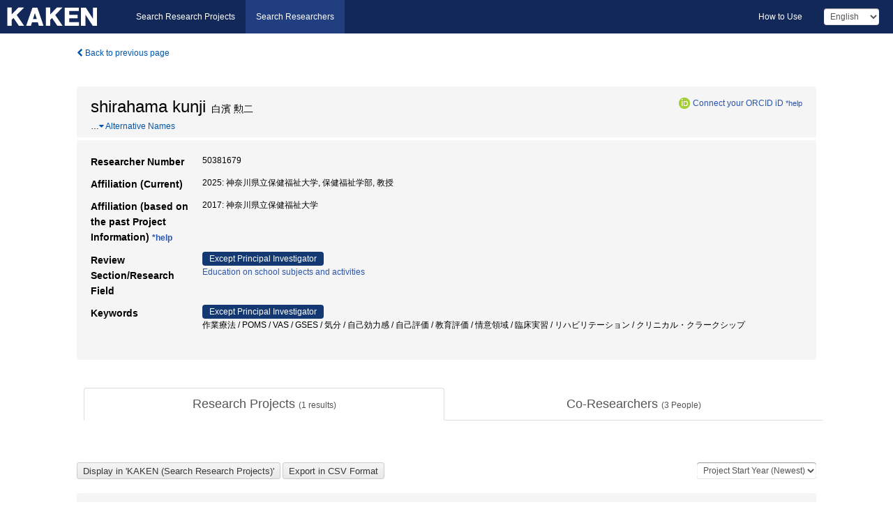

--- FILE ---
content_type: text/css
request_url: https://nrid.nii.ac.jp/static/css/dropzone.css?1691548633
body_size: 2520
content:
/* The MIT License */
.dropzone,
.dropzone *,
.dropzone-previews,
.dropzone-previews * {
  -webkit-box-sizing: border-box;
  -moz-box-sizing: border-box;
  box-sizing: border-box;
}
.dropzone {
  position: relative;
  border: 1px solid rgba(0,0,0,0.08);
  background: rgba(0,0,0,0.02);
  padding: 1em;
}
.dropzone.dz-clickable {
  cursor: pointer;
}
.dropzone.dz-clickable .dz-message,
.dropzone.dz-clickable .dz-message span {
  cursor: pointer;
}
.dropzone.dz-clickable * {
  cursor: default;
}
.dropzone .dz-message {
  opacity: 1;
  -ms-filter: none;
  filter: none;
}
.dropzone.dz-drag-hover {
  border-color: rgba(0,0,0,0.15);
  background: rgba(0,0,0,0.04);
}
.dropzone.dz-started .dz-message {
  display: none;
}
.dropzone .dz-preview,
.dropzone-previews .dz-preview {
  background: rgba(255,255,255,0.8);
  position: relative;
  display: inline-block;
  margin: 17px;
  vertical-align: top;
  border: 1px solid #acacac;
  padding: 6px 6px 6px 6px;
}
.dropzone .dz-preview.dz-file-preview [data-dz-thumbnail],
.dropzone-previews .dz-preview.dz-file-preview [data-dz-thumbnail] {
  display: none;
}
.dropzone .dz-preview .dz-details,
.dropzone-previews .dz-preview .dz-details {
  width: 100px;
  height: 100px;
  position: relative;
  background: #ebebeb;
  padding: 5px;
  margin-bottom: 22px;
}
.dropzone .dz-preview .dz-details .dz-filename,
.dropzone-previews .dz-preview .dz-details .dz-filename {
  overflow: hidden;
  height: 100%;
}
.dropzone .dz-preview .dz-details img,
.dropzone-previews .dz-preview .dz-details img {
  position: absolute;
  top: 0;
  left: 0;
  width: 100px;
  height: 100px;
}
.dropzone .dz-preview .dz-details .dz-size,
.dropzone-previews .dz-preview .dz-details .dz-size {
  position: absolute;
  bottom: -28px;
  left: 3px;
  height: 28px;
  line-height: 28px;
}
.dropzone .dz-preview.dz-error .dz-error-mark,
.dropzone-previews .dz-preview.dz-error .dz-error-mark {
  display: block;
}
.dropzone .dz-preview.dz-success .dz-success-mark,
.dropzone-previews .dz-preview.dz-success .dz-success-mark {
  display: block;
}
.dropzone .dz-preview:hover .dz-details img,
.dropzone-previews .dz-preview:hover .dz-details img {
  display: none;
}
.dropzone .dz-preview .dz-success-mark,
.dropzone-previews .dz-preview .dz-success-mark,
.dropzone .dz-preview .dz-error-mark,
.dropzone-previews .dz-preview .dz-error-mark {
  display: none;
  position: absolute;
  width: 40px;
  height: 40px;
  font-size: 30px;
  text-align: center;
  right: -10px;
  top: -10px;
}
.dropzone .dz-preview .dz-success-mark,
.dropzone-previews .dz-preview .dz-success-mark {
  color: #8cc657;
}
.dropzone .dz-preview .dz-error-mark,
.dropzone-previews .dz-preview .dz-error-mark {
  color: #ee162d;
}
.dropzone .dz-preview .dz-progress,
.dropzone-previews .dz-preview .dz-progress {
  position: absolute;
  top: 100px;
  left: 6px;
  right: 6px;
  height: 6px;
  background: #d7d7d7;
  display: none;
}
.dropzone .dz-preview .dz-progress .dz-upload,
.dropzone-previews .dz-preview .dz-progress .dz-upload {
  position: absolute;
  top: 0;
  bottom: 0;
  left: 0;
  width: 0%;
  background-color: #8cc657;
}
.dropzone .dz-preview.dz-processing .dz-progress,
.dropzone-previews .dz-preview.dz-processing .dz-progress {
  display: block;
}
.dropzone .dz-preview .dz-error-message,
.dropzone-previews .dz-preview .dz-error-message {
  display: none;
  position: absolute;
  top: -5px;
  left: -20px;
  background: rgba(245,245,245,0.8);
  padding: 8px 10px;
  color: #800;
  min-width: 140px;
  max-width: 500px;
  z-index: 500;
}
.dropzone .dz-preview:hover.dz-error .dz-error-message,
.dropzone-previews .dz-preview:hover.dz-error .dz-error-message {
  display: block;
}
.dropzone {
  border: 1px solid rgba(0,0,0,0.03);
  min-height: 360px;
  -webkit-border-radius: 3px;
  border-radius: 3px;
  background: rgba(0,0,0,0.03);
  padding: 23px;
}
.dropzone .dz-default.dz-message {
  opacity: 1;
  -ms-filter: none;
  filter: none;
  -webkit-transition: opacity 0.3s ease-in-out;
  -moz-transition: opacity 0.3s ease-in-out;
  -o-transition: opacity 0.3s ease-in-out;
  -ms-transition: opacity 0.3s ease-in-out;
  transition: opacity 0.3s ease-in-out;
  background-image: url("images/spritemap.png");
  background-repeat: no-repeat;
  background-position: 0 0;
  position: absolute;
  width: 428px;
  height: 123px;
  margin-left: -214px;
  margin-top: -61.5px;
  top: 50%;
  left: 50%;
}
@media all and (-webkit-min-device-pixel-ratio:1.5),(min--moz-device-pixel-ratio:1.5),(-o-min-device-pixel-ratio:1.5/1),(min-device-pixel-ratio:1.5),(min-resolution:138dpi),(min-resolution:1.5dppx) {
  .dropzone .dz-default.dz-message {
    background-image: url("images/spritemap@2x.png");
    -webkit-background-size: 428px 406px;
    -moz-background-size: 428px 406px;
    background-size: 428px 406px;
  }
}
.dropzone .dz-default.dz-message span {
  display: none;
}
.dropzone.dz-square .dz-default.dz-message {
  background-position: 0 -123px;
  width: 268px;
  margin-left: -134px;
  height: 174px;
  margin-top: -87px;
}
.dropzone.dz-drag-hover .dz-message {
  opacity: 0.15;
  -ms-filter: "progid:DXImageTransform.Microsoft.Alpha(Opacity=15)";
  filter: alpha(opacity=15);
}
.dropzone.dz-started .dz-message {
  display: block;
  opacity: 0;
  -ms-filter: "progid:DXImageTransform.Microsoft.Alpha(Opacity=0)";
  filter: alpha(opacity=0);
}
.dropzone .dz-preview,
.dropzone-previews .dz-preview {
  -webkit-box-shadow: 1px 1px 4px rgba(0,0,0,0.16);
  box-shadow: 1px 1px 4px rgba(0,0,0,0.16);
  font-size: 14px;
}
.dropzone .dz-preview.dz-image-preview:hover .dz-details img,
.dropzone-previews .dz-preview.dz-image-preview:hover .dz-details img {
  display: block;
  opacity: 0.1;
  -ms-filter: "progid:DXImageTransform.Microsoft.Alpha(Opacity=10)";
  filter: alpha(opacity=10);
}
.dropzone .dz-preview.dz-success .dz-success-mark,
.dropzone-previews .dz-preview.dz-success .dz-success-mark {
  opacity: 1;
  -ms-filter: none;
  filter: none;
}
.dropzone .dz-preview.dz-error .dz-error-mark,
.dropzone-previews .dz-preview.dz-error .dz-error-mark {
  opacity: 1;
  -ms-filter: none;
  filter: none;
}
.dropzone .dz-preview.dz-error .dz-progress .dz-upload,
.dropzone-previews .dz-preview.dz-error .dz-progress .dz-upload {
  background: #ee1e2d;
}
.dropzone .dz-preview .dz-error-mark,
.dropzone-previews .dz-preview .dz-error-mark,
.dropzone .dz-preview .dz-success-mark,
.dropzone-previews .dz-preview .dz-success-mark {
  display: block;
  opacity: 0;
  -ms-filter: "progid:DXImageTransform.Microsoft.Alpha(Opacity=0)";
  filter: alpha(opacity=0);
  -webkit-transition: opacity 0.4s ease-in-out;
  -moz-transition: opacity 0.4s ease-in-out;
  -o-transition: opacity 0.4s ease-in-out;
  -ms-transition: opacity 0.4s ease-in-out;
  transition: opacity 0.4s ease-in-out;
  background-image: url("images/spritemap.png");
  background-repeat: no-repeat;
}
@media all and (-webkit-min-device-pixel-ratio:1.5),(min--moz-device-pixel-ratio:1.5),(-o-min-device-pixel-ratio:1.5/1),(min-device-pixel-ratio:1.5),(min-resolution:138dpi),(min-resolution:1.5dppx) {
  .dropzone .dz-preview .dz-error-mark,
  .dropzone-previews .dz-preview .dz-error-mark,
  .dropzone .dz-preview .dz-success-mark,
  .dropzone-previews .dz-preview .dz-success-mark {
    background-image: url("images/spritemap@2x.png");
    -webkit-background-size: 428px 406px;
    -moz-background-size: 428px 406px;
    background-size: 428px 406px;
  }
}
.dropzone .dz-preview .dz-error-mark span,
.dropzone-previews .dz-preview .dz-error-mark span,
.dropzone .dz-preview .dz-success-mark span,
.dropzone-previews .dz-preview .dz-success-mark span {
  display: none;
}
.dropzone .dz-preview .dz-error-mark,
.dropzone-previews .dz-preview .dz-error-mark {
  background-position: -268px -123px;
}
.dropzone .dz-preview .dz-success-mark,
.dropzone-previews .dz-preview .dz-success-mark {
  background-position: -268px -163px;
}
.dropzone .dz-preview .dz-progress .dz-upload,
.dropzone-previews .dz-preview .dz-progress .dz-upload {
  -webkit-animation: loading 0.4s linear infinite;
  -moz-animation: loading 0.4s linear infinite;
  -o-animation: loading 0.4s linear infinite;
  -ms-animation: loading 0.4s linear infinite;
  animation: loading 0.4s linear infinite;
  -webkit-transition: width 0.3s ease-in-out;
  -moz-transition: width 0.3s ease-in-out;
  -o-transition: width 0.3s ease-in-out;
  -ms-transition: width 0.3s ease-in-out;
  transition: width 0.3s ease-in-out;
  -webkit-border-radius: 2px;
  border-radius: 2px;
  position: absolute;
  top: 0;
  left: 0;
  width: 0%;
  height: 100%;
  background-image: url("images/spritemap.png");
  background-repeat: repeat-x;
  background-position: 0px -400px;
}
@media all and (-webkit-min-device-pixel-ratio:1.5),(min--moz-device-pixel-ratio:1.5),(-o-min-device-pixel-ratio:1.5/1),(min-device-pixel-ratio:1.5),(min-resolution:138dpi),(min-resolution:1.5dppx) {
  .dropzone .dz-preview .dz-progress .dz-upload,
  .dropzone-previews .dz-preview .dz-progress .dz-upload {
    background-image: url("images/spritemap@2x.png");
    -webkit-background-size: 428px 406px;
    -moz-background-size: 428px 406px;
    background-size: 428px 406px;
  }
}
.dropzone .dz-preview.dz-success .dz-progress,
.dropzone-previews .dz-preview.dz-success .dz-progress {
  display: block;
  opacity: 0;
  -ms-filter: "progid:DXImageTransform.Microsoft.Alpha(Opacity=0)";
  filter: alpha(opacity=0);
  -webkit-transition: opacity 0.4s ease-in-out;
  -moz-transition: opacity 0.4s ease-in-out;
  -o-transition: opacity 0.4s ease-in-out;
  -ms-transition: opacity 0.4s ease-in-out;
  transition: opacity 0.4s ease-in-out;
}
.dropzone .dz-preview .dz-error-message,
.dropzone-previews .dz-preview .dz-error-message {
  display: block;
  opacity: 0;
  -ms-filter: "progid:DXImageTransform.Microsoft.Alpha(Opacity=0)";
  filter: alpha(opacity=0);
  -webkit-transition: opacity 0.3s ease-in-out;
  -moz-transition: opacity 0.3s ease-in-out;
  -o-transition: opacity 0.3s ease-in-out;
  -ms-transition: opacity 0.3s ease-in-out;
  transition: opacity 0.3s ease-in-out;
}
.dropzone .dz-preview:hover.dz-error .dz-error-message,
.dropzone-previews .dz-preview:hover.dz-error .dz-error-message {
  opacity: 1;
  -ms-filter: none;
  filter: none;
}
.dropzone a.dz-remove,
.dropzone-previews a.dz-remove {
  background-image: -webkit-gradient(linear, left top, left bottom, color-stop(0, #fafafa), color-stop(1, #eee));
  background-image: -webkit-linear-gradient(top, #fafafa 0, #eee 100%);
  background-image: -moz-linear-gradient(top, #fafafa 0, #eee 100%);
  background-image: -o-linear-gradient(top, #fafafa 0, #eee 100%);
  background-image: -ms-linear-gradient(top, #fafafa 0, #eee 100%);
  background-image: linear-gradient(top, #fafafa 0, #eee 100%);
  -webkit-border-radius: 2px;
  border-radius: 2px;
  border: 1px solid #eee;
  text-decoration: none;
  display: block;
  padding: 4px 5px;
  text-align: center;
  color: #aaa;
  margin-top: 26px;
}
.dropzone a.dz-remove:hover,
.dropzone-previews a.dz-remove:hover {
  color: #666;
}
@-moz-keyframes loading {
  0% {
    background-position: 0 -400px;
  }

  100% {
    background-position: -7px -400px;
  }
}
@-webkit-keyframes loading {
  0% {
    background-position: 0 -400px;
  }

  100% {
    background-position: -7px -400px;
  }
}
@-o-keyframes loading {
  0% {
    background-position: 0 -400px;
  }

  100% {
    background-position: -7px -400px;
  }
}
@-ms-keyframes loading {
  0% {
    background-position: 0 -400px;
  }

  100% {
    background-position: -7px -400px;
  }
}
@keyframes loading {
  0% {
    background-position: 0 -400px;
  }

  100% {
    background-position: -7px -400px;
  }
}


--- FILE ---
content_type: application/javascript
request_url: https://nrid.nii.ac.jp/static/js/common.js?1691548633
body_size: 1225
content:
var w,h,searchH,advSearchStrs;

//Change label of .btn-toggle-advsearch-label
function advsearchToggle(open_lb, close_lb){
	if($('#research-advance').is(':visible')){
        $('.btn-toggle-advsearch-label').text(close_lb);
    }else{
        $('.btn-toggle-advsearch-label').text(open_lb);
    }
	/*
	setTimeout(function(){
		$('#searchbox form').hide().show();
	}, 0);
	*/
}

function changeSearchMode(searchMode){
	$('.form-tabcontent').addClass('form-hidden');
	$('.tab_index_item').removeClass('tab_index_item-active');
	var tab;
	switch(searchMode){
		case 'article':
			$('.form-dissertations').removeClass('form-hidden');
			tab = $('#tab-dissertations_search');
			break;
		case 'fulltext':
			$('.form-fulltext').removeClass('form-hidden');
			tab = $('#tab-fulltext_search');
			break;		
		default :
			$('.form-dissertations').removeClass('form-hidden');
			tab = $('#tab-dissertations_search');
			break;
	}
	tab.parent('li').addClass('tab_index_item-active')
}

/*Copy from cinii.js*/
function checkALL(check){
	if(document.itemlistboxform.docSelect.length){
		for(var i=0; i<document.itemlistboxform.docSelect.length; i++){
			document.itemlistboxform.docSelect[i].checked = check;
		}
	}else{
		document.itemlistboxform.docSelect.checked = check;
	}
}
/*
window.initSearchBox = function (mode, advanced){
	//Advanced Search Switch Label	
	if($('body').hasClass('english')){
		advSearchStrs = ['Advanced Search', 'Close'];
	}else{
		advSearchStrs = ['詳細検索', '閉じる'];
	}
	
	$('#advanced_search').addClass('collapse');
	
	changeSearchMode(mode);
	if(advanced == true){
		advsearchToggle('show');
	}else{
		advsearchToggle('hide');
	}

	// JavaScript無効時対策
	$('.form-tabcontent').css('margin-bottom','0');
	$('.tab_index').css('visibility','visible');
	$('.filter_radiobtnbox input').fadeTo(0,0).css('margin','0');
}
*/

$(function(){

	//Tap Header Menu(Mobile)	
	$('.button-search').click(function(){
		$('.headermenu').removeClass('in');
		$('.button-menu').addClass('collapsed');

		$('.advanced_search').removeClass('in');
		$('.btn-toggle-advsearch-label').text(advSearchStrs[0]);
		$('.btn-toggle-advsearch').addClass('collapsed');
	});

	$('.button-menu').click(function(){
		$('.button-search').addClass('collapsed');
		$('.searchbox').removeClass('in');
	});


	//Search Box Tab
	$('.tab-index-content').click(function(){
		var self = $(this).attr('id');
		switch(self){
			case 'tab-dissertations_search':
				changeSearchMode('article');
				break;
			case 'tab-fulltext_search':
				changeSearchMode('fulltext');
				break;
		}
		advsearchToggle('hide');
	});

	//Go to Page Top
	$('.gotop').click(function(){
		$('html,body').animate({ scrollTop: 0 }, '1');
	})
});